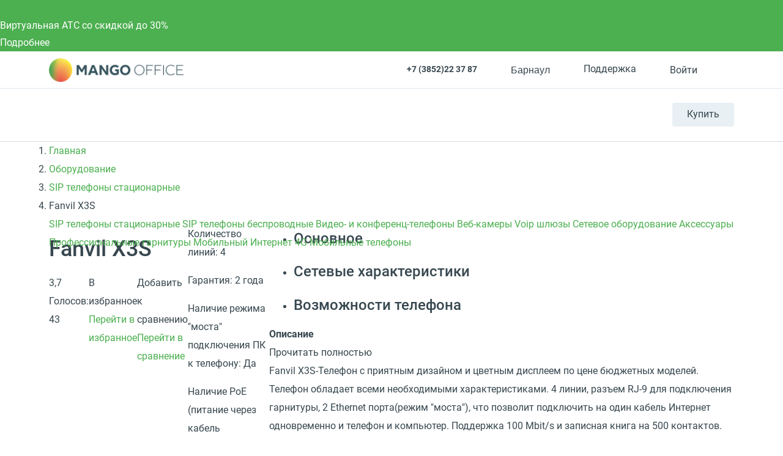

--- FILE ---
content_type: application/javascript; charset=utf-8
request_url: https://emd.hybrid.ai/plgt.js?exl=&foadh=&gapl=&cs=&pcs=&vcs=
body_size: 2251
content:
(new Image()).src="https://yandex.ru/an/mapuid/targetixis/a32faa8418775ad68944";(new Image()).src="https://cm.g.doubleclick.net/pixel?google_nid=hybrid_adtech_spzoo&google_cm&google_sc&gdpr=&gdpr_consent=";(new Image()).src="https://pixel.onaudience.com/?partner=207&mapped=a32faa8418775ad68944&noredirect=1";(new Image()).src="https://exchange.buzzoola.com/cookiesync/dsp/targetix?uid=a32faa8418775ad68944";window.setTimeout(function(){window.setTimeout(function(){window.setTimeout(function(){window.setTimeout(function(){window.setTimeout(function(){window.setTimeout(function(){window.setTimeout(function(){(new Image()).src="https://us.ck-ie.com/hbrd678.gif?gdpr=&gdpr_consent=&puid=a32faa8418775ad68944";(new Image()).src="https://ad.mail.ru/cm.gif?p=28&id=a32faa8418775ad68944";},2000);(new Image()).src="https://gw-iad-bid.ymmobi.com/dsp/user/sync?dspid=aHlicmlkX2RzcA==&gdpr=&gdpr_consent=&us_privacy=&callback=https%3A%2F%2Fdm-eu.hybrid.ai%2Fmatch%3Fid%3D418%26vid%3D%7Bym_user_id%7D%26gdpr%3D%7BGDPR%7D%26gdpr_consent%3D%7BGDPR_CONSENT%7D";(new Image()).src="https://ib.adnxs.com/setuid?entity=385&code=a32faa8418775ad68944&gdpr=&gdpr_consent=";},2000);(new Image()).src="https://ads.betweendigital.com/match?bidder_id=10&external_user_id=a32faa8418775ad68944&gdpr=&consent=";(new Image()).src="https://ssp.adriver.ru/cgi-bin/sync.cgi?dsp_id=100&external_id=a32faa8418775ad68944";},2000);(new Image()).src="https://cr-frontend.weborama-tech.ru/cr?key=hybrid&url=https%3A%2F%2Fdm.hybrid.ai%2Fmatch%3Fid%3D206%26vid%3D{WEBO_CID}";(new Image()).src="https://dmg.digitaltarget.ru/1/168/i/i?a=168&e=a32faa8418775ad68944&i=92542381";},2000);(new Image()).src="https://a.bringads.ru/sync?dsp=23&buyerid=a32faa8418775ad68944";(new Image()).src="https://u.openx.net/w/1.0/sd?id=559757357&val=a32faa8418775ad68944&gdpr=&gdpr_consent=";},2000);(new Image()).src="https://dm.hybrid.ai/yandexdmp-match";(new Image()).src="https://inv-nets.admixer.net/adxcm.aspx?ssp=c69c5599-5fc4-4e1f-b0a5-3692b72ccd31&redir=1";},2000);(new Image()).src="https://x01.aidata.io/0.gif?pid=TARGETIX";(new Image()).src="https://eye.targetads.io/sync/partner?id=hybrid&external_id=a32faa8418775ad68944";},2000);

--- FILE ---
content_type: application/javascript
request_url: https://api.ipify.org/?format=jsonp&callback=getIP
body_size: -49
content:
getIP({"ip":"3.129.13.161"});